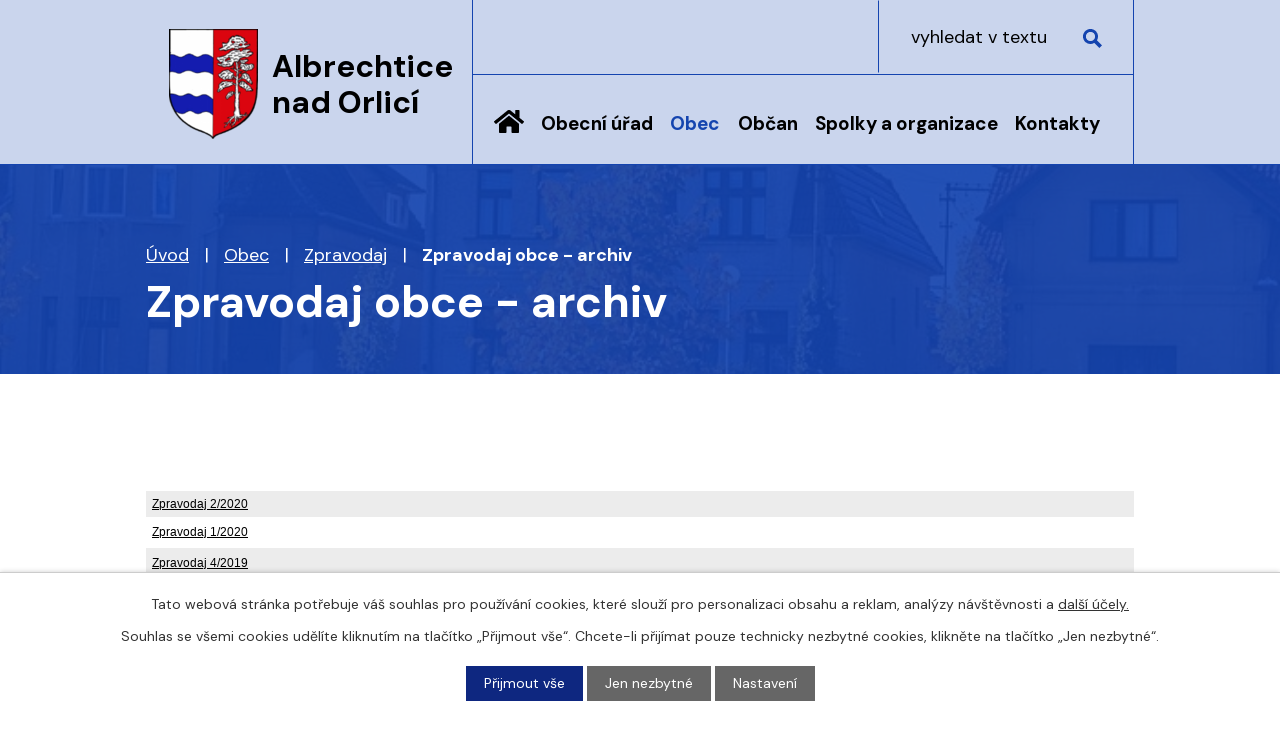

--- FILE ---
content_type: text/html; charset=utf-8
request_url: https://www.albrechtice-nad-orlici.cz/zpravodaj-obce-archiv?footerSection-dataAggregatorCalendar-9715625-date=202304
body_size: 15009
content:
<!DOCTYPE html>
<html lang="cs" data-lang-system="cs">
	<head>



		<!--[if IE]><meta http-equiv="X-UA-Compatible" content="IE=EDGE"><![endif]-->
			<meta name="viewport" content="width=device-width, initial-scale=1, user-scalable=yes">
			<meta http-equiv="content-type" content="text/html; charset=utf-8" />
			<meta name="robots" content="index,follow" />
			<meta name="author" content="Antee s.r.o." />
			<meta name="description" content="Obec Albrechtice nad Orlicí se nachází v okrese Rychnov nad Kněžnou, kraj Královéhradecký." />
			<meta name="keywords" content="Albrechtice nad Orlicí, obec, Orlice, Týniště nad Orlicí, Poorlicko" />
			<meta name="google-site-verification" content="ro7iU48J7WLR62jJApGZ320OVyaLa1wU176JizpZOhk" />
			<meta name="viewport" content="width=device-width, initial-scale=1, user-scalable=yes" />
<title>Albrechtice nad Orlicí | Zpravodaj obce</title>

		<link rel="stylesheet" type="text/css" href="https://cdn.antee.cz/jqueryui/1.8.20/css/smoothness/jquery-ui-1.8.20.custom.css?v=2" integrity="sha384-969tZdZyQm28oZBJc3HnOkX55bRgehf7P93uV7yHLjvpg/EMn7cdRjNDiJ3kYzs4" crossorigin="anonymous" />
		<link rel="stylesheet" type="text/css" href="/style.php?nid=Q1dR&amp;ver=1768399196" />
		<link rel="stylesheet" type="text/css" href="/css/libs.css?ver=1768399900" />
		<link rel="stylesheet" type="text/css" href="https://cdn.antee.cz/genericons/genericons/genericons.css?v=2" integrity="sha384-DVVni0eBddR2RAn0f3ykZjyh97AUIRF+05QPwYfLtPTLQu3B+ocaZm/JigaX0VKc" crossorigin="anonymous" />

		<script src="/js/jquery/jquery-3.0.0.min.js" ></script>
		<script src="/js/jquery/jquery-migrate-3.1.0.min.js" ></script>
		<script src="/js/jquery/jquery-ui.min.js" ></script>
		<script src="/js/jquery/jquery.ui.touch-punch.min.js" ></script>
		<script src="/js/libs.min.js?ver=1768399900" ></script>
		<script src="/js/ipo.min.js?ver=1768399889" ></script>
			<script src="/js/locales/cs.js?ver=1768399196" ></script>

			<script src='https://www.google.com/recaptcha/api.js?hl=cs&render=explicit' ></script>

		<link href="/uredni-deska?action=atom" type="application/atom+xml" rel="alternate" title="Úřední deska">
		<link href="/aktuality?action=atom" type="application/atom+xml" rel="alternate" title="Aktuality">
		<link href="/skola?action=atom" type="application/atom+xml" rel="alternate" title="Základní škola a mateřská škola Albrechtice n.O.">
		<link href="/podklady-pro-jednani-zastupitelstva?action=atom" type="application/atom+xml" rel="alternate" title="Podklady pro jednání zastupitelstva">
		<link href="/odpady?action=atom" type="application/atom+xml" rel="alternate" title="Odpady">
		<link href="/kalendar-starosty-aktualne?action=atom" type="application/atom+xml" rel="alternate" title="Kalendář starosty - aktuálně">
		<link href="/zpravodaj-obce?action=atom" type="application/atom+xml" rel="alternate" title="Zpravodaj">
		<link href="/rozpocet-rozpoctova-opatreni?action=atom" type="application/atom+xml" rel="alternate" title="Rozpočet">
<meta name="format-detection" content="telephone=no">
<link rel="preconnect" href="https://fonts.googleapis.com">
<link rel="preconnect" href="https://fonts.gstatic.com" crossorigin>
<link href="https://fonts.googleapis.com/css2?family=DM+Sans:wght@400;700&amp;display=fallback" rel="stylesheet">
<link href="/image.php?nid=591&amp;oid=9729807&amp;width=32" rel="icon" type="image/png">
<link rel="shortcut icon" href="/image.php?nid=591&amp;oid=9729807&amp;width=32">
<script>
//posun h1
ipo.api.live('h1', function(el) {
if( !document.getElementById('page9715581') && $("#system-menu").length != 1 && !$(".error").length )
{
if (window.innerWidth >= 1025)
{
$(el).wrap("<div class='wrapper-h1 layout-container' />");
$(".wrapper-h1").insertAfter("#iponavigation p");
}
}
});
//převod úvodní fotky na drobečkovou navigaci
ipo.api.live('body', function(el) {
if( ( !document.getElementById('page9715581') ) && ( !$(".error").length ) )
{
if( $(el).find(".subpage-background").length )
{
var image_back = $(el).find(".subpage-background .boxImage > div").attr("style");
$(el).find("#iponavigation").attr("style", image_back);
}
}
});
//funkce pro zobrazování a skrývání vyhledávání
ipo.api.live(".header-fulltext > a", function(el){
var ikonaLupa = $(el).find(".ikona-lupa");
$(el).click(function(e) {
e.preventDefault();
$(this).toggleClass("search-active");
$("body").toggleClass("search-active");
if($(this).hasClass("search-active"))
{
$(ikonaLupa).text('X');
$(ikonaLupa).attr("title","Zavřít vyhledávání");
}
else
{
$(this).removeClass("search-active");
$("body").removeClass("search-active");
$(ikonaLupa).attr("title","Otevřít vyhledávání");
$(".elasticSearchForm input[type=text]").val("");
}
$(".elasticSearchForm input[type=text]").focus();
});
});
ipo.api.live("body", function(el){
//přesun vyhledávání
$(el).find(".elasticSearchForm").appendTo(".header-fulltext");
//funkce pro zobrazování, skrývání vyhledávání a ovládání na desktopu
$(el).find(".elasticSearchForm input[type='text']").on("click change focus", function() {
if ( $(this).val() )
{
$(el).find(".elasticSearchForm").addClass("active");
}
else
{
$(el).find(".elasticSearchForm").removeClass("active");
}
});
});
//zjištění počet položek submenu
ipo.api.live('#ipotopmenuwrapper ul.topmenulevel2', function(el) {
$(el).find("> li").each(function( index, es ) {
if(index == 9)
{
$(el).addClass("two-column");
}
});
});
//označení položek, které mají submenu
ipo.api.live('#ipotopmenu ul.topmenulevel1 li.topmenuitem1', function(el) {
var submenu = $(el).find("ul.topmenulevel2");
if (window.innerWidth <= 1024)
{
if (submenu.length)
{
$(el).addClass("hasSubmenu");
$(el).find("> a").after("<span class='open-submenu' />");
}
}
});
//wrapnutí spanu do poležek první úrovně
ipo.api.live('#ipotopmenu ul.topmenulevel1 li.topmenuitem1 > a', function(el) {
if (window.innerWidth <= 1024)
{
$(el).wrapInner("<span>");
}
});
//rozbaleni menu
$(function() {
if (window.innerWidth <= 1024)
{
$(".topmenulevel1 > li.hasSubmenu").each(function( index, es ) {
if( $(es).hasClass("active") )
{
$(".topmenulevel1 > li.hasSubmenu.active ul.topmenulevel2").css("display","block");
$(".topmenulevel1 > li.hasSubmenu.active .open-submenu").addClass("see-more");
}
$(es).find(".open-submenu").click(function(e) {
if( $(es).hasClass("active") && $(this).hasClass("see-more") )
{
$(this).removeClass("see-more");
$(es).find("ul.topmenulevel2").css("display","none");
}
else{
$(this).toggleClass("see-more");
if($(this).hasClass("see-more")) {
$("ul.topmenulevel2").css("display","none");
$(this).next("ul.topmenulevel2").css("display","block");
$(".topmenulevel1 > li > a").removeClass("see-more");
$(this).addClass("see-more");
} else {
$(this).removeClass("see-more");
$(this).next("ul.topmenulevel2").css("display","none");
}
}
});
});
}
});
//záložky
$(document).ready(function() {
$(".zalozky-menu a").click(
function(e) {
e.preventDefault();
if ($(this).closest("li").attr("id") != "current") {
$(".zalozky-content").find("div[id^='tab']").hide();
$(".zalozky-menu li").attr("id", "");
$(this).parent().attr("id", "current");
$('#tab-' + $(this).parent().data('name')).fadeIn();
if ($(window).width() <= 1024) {
$('html, body').animate({
scrollTop: $('#tab-' + $(this).parent().data('name')).offset().top
}, 2000);
window.location.hash = "#" + $(this).parent().data("name");
}
}
}
);
$(".zalozky-content").find("[id^='tab']").hide();
var anchor = window.location.hash;
if (anchor) {
anchor = anchor.substr(1);
var element = window.document.getElementsByClassName("tab-" + anchor)[0];
if (element) {
$(".zalozky-menu li").attr("id","");
element.id = "current";
$(".zalozky-content #tab-" + anchor).fadeIn();
} else {
$(".zalozky-menu li:first").attr("id", "current");
$(".zalozky-content div:first").fadeIn();
}
} else {
$(".zalozky-menu li:first").attr("id", "current");
$(".zalozky-content div:first").fadeIn();
}
});
ipo.api.live("body", function(el){
//zjištění zda se jedná o stránku 404
if( $(el).find(".ipopagetext .error").length )
{
$(el).addClass("error-page");
}
//posun kalendare
$(el).find("#data-aggregator-calendar-9715625").appendTo(".kalendare #tab-kalendarOne");
$(el).find("#data-aggregator-calendar-9715619").appendTo(".kalendare #tab-kalendarTwo");
//přesun patičky
$(el).find("#ipocopyright").insertAfter("#ipocontainer");
//přidání třídy action-button
$(el).find(".backlink, .event.clearfix > a, .destination > p:last-child > a").addClass("action-button");
});
</script>
<link rel="preload" href="/image.php?nid=591&amp;oid=9729810&amp;width=89" as="image">
	</head>

	<body id="page25015" class="subpage25015 subpage9715643 subpage5655111"
			
			data-nid="591"
			data-lid="CZ"
			data-oid="25015"
			data-layout-pagewidth="1024"
			
			data-slideshow-timer="3"
			
						
				
				data-layout="responsive" data-viewport_width_responsive="1024"
			>



							<div id="snippet-cookiesConfirmation-euCookiesSnp">			<div id="cookieChoiceInfo" class="cookie-choices-info template_1">
					<p>Tato webová stránka potřebuje váš souhlas pro používání cookies, které slouží pro personalizaci obsahu a reklam, analýzy návštěvnosti a 
						<a class="cookie-button more" href="https://navody.antee.cz/cookies" target="_blank">další účely.</a>
					</p>
					<p>
						Souhlas se všemi cookies udělíte kliknutím na tlačítko „Přijmout vše“. Chcete-li přijímat pouze technicky nezbytné cookies, klikněte na tlačítko „Jen nezbytné“.
					</p>
				<div class="buttons">
					<a class="cookie-button action-button ajax" id="cookieChoiceButton" rel=”nofollow” href="/zpravodaj-obce-archiv?footerSection-dataAggregatorCalendar-9715625-date=202304&amp;do=cookiesConfirmation-acceptAll">Přijmout vše</a>
					<a class="cookie-button cookie-button--settings action-button ajax" rel=”nofollow” href="/zpravodaj-obce-archiv?footerSection-dataAggregatorCalendar-9715625-date=202304&amp;do=cookiesConfirmation-onlyNecessary">Jen nezbytné</a>
					<a class="cookie-button cookie-button--settings action-button ajax" rel=”nofollow” href="/zpravodaj-obce-archiv?footerSection-dataAggregatorCalendar-9715625-date=202304&amp;do=cookiesConfirmation-openSettings">Nastavení</a>
				</div>
			</div>
</div>				<div id="ipocontainer">

			<div class="menu-toggler">

				<span>Menu</span>
				<span class="genericon genericon-menu"></span>
			</div>

			<span id="back-to-top">

				<i class="fa fa-angle-up"></i>
			</span>

			<div id="ipoheader">

				<div class="header-inner__container">
	<div class="row header-inner flex-container layout-container">
		<div class="logo">
			<a title="Albrechtice nad Orlicí" href="/" class="header-logo">
				<span class="znak">
					<img src="/image.php?nid=591&amp;oid=9729810&amp;width=89" width="89" height="110" alt="Albrechtice nad Orlicí">
				</span>
				<span class="nazev-obce">Albrechtice <br>nad Orlicí</span>
			</a>
		</div>
		<div class="header-fulltext">
			<a href="#"><span title="Otevřít vyhledávání" class="ikona-lupa">Ikona</span></a>
		</div>
	</div>
</div>



<div class="subpage-background">
	
		 
		<div class="boxImage">
			<div style="background-image:url(/image.php?oid=9729809&amp;nid=591&amp;width=2000);">image</div>
		</div>
		 
		
	
</div>			</div>

			<div id="ipotopmenuwrapper">

				<div id="ipotopmenu">
<h4 class="hiddenMenu">Horní menu</h4>
<ul class="topmenulevel1"><li class="topmenuitem1 noborder" id="ipomenu9715581"><a href="/">Úvod</a></li><li class="topmenuitem1" id="ipomenu13998"><a href="/obecni-urad">Obecní úřad</a><ul class="topmenulevel2"><li class="topmenuitem2" id="ipomenu13999"><a href="/zakladni-informace">Základní informace</a></li><li class="topmenuitem2" id="ipomenu14000"><a href="/personalni-obsazeni">Personální obsazení</a></li><li class="topmenuitem2" id="ipomenu4179784"><a href="/povinne-zverejnovane-informace">Povinně zveřejňované informace</a></li><li class="topmenuitem2" id="ipomenu14001"><a href="/poskytovani-informaci-prijem-podani">Poskytování informací, příjem podání</a></li><li class="topmenuitem2" id="ipomenu14002"><a href="/obecne-zavazne-vyhlasky-zakony-">Obecně závazné vyhlášky, zákony </a></li><li class="topmenuitem2" id="ipomenu4269608"><a href="/usneseni-zastupitelstva-obce">Usnesení zastupitelstva obce</a></li><li class="topmenuitem2" id="ipomenu9715704"><a href="/rozpocet-rozpoctova-opatreni">Rozpočet</a></li><li class="topmenuitem2" id="ipomenu9715922"><a href="https://cro.justice.cz/" target="_blank">Registr oznámení</a></li><li class="topmenuitem2" id="ipomenu9715586"><a href="/odpady">Odpady</a><ul class="topmenulevel3"><li class="topmenuitem3" id="ipomenu13047707"><a href="/prehled-vyvozu">Přehled vývozu</a></li></ul></li><li class="topmenuitem2" id="ipomenu2535749"><a href="/uredni-deska">Úřední deska</a></li><li class="topmenuitem2" id="ipomenu2535750"><a href="/elektronicka-podatelna">Elektronická podatelna</a></li><li class="topmenuitem2" id="ipomenu2483438"><a href="/verejne-zakazky">Veřejné zakázky</a></li><li class="topmenuitem2" id="ipomenu7634957"><a href="/cenik-sluzeb-obecniho-uradu">Ceník služeb obecního úřadu</a></li><li class="topmenuitem2" id="ipomenu6317800"><a href="/gdpr">GDPR</a></li></ul></li><li class="topmenuitem1 active" id="ipomenu5655111"><a href="/obec">Obec</a><ul class="topmenulevel2"><li class="topmenuitem2" id="ipomenu2604848"><a href="/aktuality">Aktuality</a></li><li class="topmenuitem2" id="ipomenu7917926"><a href="/dotace">Dotace</a><ul class="topmenulevel3"><li class="topmenuitem3" id="ipomenu7917938"><a href="/detske-hriste-pro-deti-z-albrechtic-nad-orlici">Dětské hřiště pro děti z Albrechtic nad Orlicí</a></li><li class="topmenuitem3" id="ipomenu7975610"><a href="/albrechtice-nad-orlici-dopravni-automobil">Albrechtice nad Orlicí - dopravní automobil</a></li><li class="topmenuitem3" id="ipomenu7987577"><a href="/protipovodnova-opatreni-pro-obec-albrechtice-nad-orlici">Protipovodňová opatření pro obec Albrechtice nad Orlicí</a></li><li class="topmenuitem3" id="ipomenu8686220"><a href="/rekonstrukce-verejneho-osvetleni-albrechtice-nad-orlici-priloz-ke-kabelovym-rozvodum-cez-distribuce-as">Rekonstrukce veřejného osvětlení, Albrechtice nad Orlicí – přílož ke kabelovým rozvodům ČEZ Distribuce, a.s.</a></li><li class="topmenuitem3" id="ipomenu8686592"><a href="/stavebni-upravy-mistni-komunikace-ul-zahradni">Stavební úpravy místní komunikace ul. Zahradní</a></li><li class="topmenuitem3" id="ipomenu9828934"><a href="/dotacni-program-motivacni-system-k-prihlaseni-k-trvalemu-pobytu-v-obci-albrechtice-nad-orlici">Dotační program: Motivační systém k přihlášení k trvalému pobytu v obci Albrechtice nad Orlicí.</a></li><li class="topmenuitem3" id="ipomenu12441123"><a href="/hasicsky-prives-a-dychaci-pristroje-pro-jsdh-albrechtice-nad-orlici">Hasičský přívěs a dýchací přístroje pro JSDH Albrechtice nad Orlicí</a></li><li class="topmenuitem3" id="ipomenu12525259"><a href="/bezpecna-cesta-za-kulturou-i-sportem">Bezpečná cesta za kulturou i sportem</a></li><li class="topmenuitem3" id="ipomenu12817293"><a href="/privetivejsi-knihovna">Přívětivější knihovna</a></li><li class="topmenuitem3" id="ipomenu12982202"><a href="/sdilena-kola-2025">Sdílená kola 2025</a></li></ul></li><li class="topmenuitem2" id="ipomenu3160867"><a href="/fotogalerie">Fotogalerie</a></li><li class="topmenuitem2" id="ipomenu9715643"><a href="/zpravodaj-obce">Zpravodaj</a></li><li class="topmenuitem2" id="ipomenu2445610"><a href="/knihovna">Knihovna</a></li><li class="topmenuitem2" id="ipomenu4476901"><a href="/registrace-sms">Registrace SMS</a></li><li class="topmenuitem2" id="ipomenu9715791"><a href="https://www.kostelecno.cz/uzemni-plan-albrechtice-nad-orlici" target="_blank">Územní plán obce</a></li><li class="topmenuitem2" id="ipomenu9715782"><a href="https://www.portalobce.cz/povodnovy-plan/albrechtice-nad-orlici/" target="_blank">Povodňový plán obce</a></li><li class="topmenuitem2" id="ipomenu5895311"><a href="/investicni-akce">Investiční akce</a><ul class="topmenulevel3"><li class="topmenuitem3" id="ipomenu9719314"><a href="/rekonstrukce-ul-stepanovska">Rekonstrukce ul. Štěpánovská</a></li><li class="topmenuitem3" id="ipomenu5895316"><a href="/vystavba-rd-pod-strani">Výstavba RD Pod Strání</a></li><li class="topmenuitem3" id="ipomenu5899449"><a href="/novostavba-materske-skoly">Novostavba mateřské školy</a></li><li class="topmenuitem3" id="ipomenu5899497"><a href="/iii-3051-albrechtice-n-o-chodnik-ke-hristi">III/3051 Albrechtice n.O. 2. etapa, chodník ke hřišti</a></li><li class="topmenuitem3" id="ipomenu5899766"><a href="/ii-305-tyniste-n-o-albrechtice-n-o">II/305 Týniště n.O. - Albrechtice n.O.</a></li></ul></li><li class="topmenuitem2" id="ipomenu3037315"><a href="/turisticke-cile">Turistické cíle</a></li><li class="topmenuitem2" id="ipomenu3037323"><a href="/co-se-deje-v-okoli">Co se děje v okolí</a></li><li class="topmenuitem2" id="ipomenu14143"><a href="/historie">Historie</a></li><li class="topmenuitem2" id="ipomenu2535759"><a href="/znak-a-prapor">Znak a prapor</a></li><li class="topmenuitem2" id="ipomenu72272"><a href="/cestny-obcan-josef-tuzil">Čestný občan Josef Tužil</a></li><li class="topmenuitem2" id="ipomenu7612993"><a href="/sportovni-areal-sokolak">Sportovní areál Sokolák</a></li><li class="topmenuitem2" id="ipomenu11015913"><a href="/strategicky-plan-rozvoje-obce">Strategický plán rozvoje obce</a></li><li class="topmenuitem2" id="ipomenu11062359"><a href="/medailonek-obce">Medailonek obce</a></li></ul></li><li class="topmenuitem1" id="ipomenu5655163"><a href="/obcan">Občan</a><ul class="topmenulevel2"><li class="topmenuitem2" id="ipomenu7609881"><a href="/mistni-poplatky">Poplatky a formuláře</a></li><li class="topmenuitem2" id="ipomenu7610371"><a href="/Zivotni-situace-caste-otazky">Životní situace, časté otázky</a></li><li class="topmenuitem2" id="ipomenu4685992"><a href="/nabidky-prace-v-regionu">Nabídky práce v regionu</a></li><li class="topmenuitem2" id="ipomenu7676641"><a href="/hrbitov">Hřbitov</a></li><li class="topmenuitem2" id="ipomenu3305257"><a href="/ztraty-a-nalezy">Ztráty a nálezy</a></li></ul></li><li class="topmenuitem1" id="ipomenu14144"><a href="/spolky-a-organizace">Spolky a organizace</a><ul class="topmenulevel2"><li class="topmenuitem2" id="ipomenu11062287"><a href="/cesky-zahradkarsky-svaz-albrechtice-nad-orlici">Český zahrádkářský svaz Albrechtice nad Orlicí</a></li><li class="topmenuitem2" id="ipomenu5694615"><a href="/honebni-spolecenstvo">Honební společenstvo</a></li><li class="topmenuitem2" id="ipomenu10763183"><a href="/lesni-klub-kaminek">Lesní klub Kamínek</a></li><li class="topmenuitem2" id="ipomenu2535821"><a href="/myslivecky-spolek-zelene-haje">Myslivecký spolek Zelené háje</a></li><li class="topmenuitem2" id="ipomenu5694592"><a href="/oddil-orientacniho-behu">Oddíl orientačního běhu</a></li><li class="topmenuitem2" id="ipomenu2738403"><a href="/sdh-albrechtice-nad-orlici">SDH Albrechtice nad Orlicí</a></li><li class="topmenuitem2" id="ipomenu20182"><a href="/sk-albrechtice-n-o">SK Albrechtice n. O.</a></li><li class="topmenuitem2" id="ipomenu20181"><a href="/tj-sokol">TJ Sokol</a></li><li class="topmenuitem2" id="ipomenu3846772"><a href="/skola">Základní škola a mateřská škola Albrechtice n.O.</a></li></ul></li><li class="topmenuitem1" id="ipomenu9715580"><a href="/kontakty">Kontakty</a></li></ul>
					<div class="cleartop"></div>
				</div>
			</div>
			<div id="ipomain">
				<div class="elasticSearchForm elasticSearch-container" id="elasticSearch-form-9715582" >
	<h4 class="newsheader">Vyhledat</h4>
	<div class="newsbody">
<form action="/zpravodaj-obce-archiv?footerSection-dataAggregatorCalendar-9715625-date=202304&amp;do=mainSection-elasticSearchForm-9715582-form-submit" method="post" id="frm-mainSection-elasticSearchForm-9715582-form">
<label hidden="" for="frmform-q">Fulltextové vyhledávání</label><input type="text" placeholder="Vyhledat v textu" autocomplete="off" name="q" id="frmform-q" value=""> 			<input type="submit" value="Hledat" class="action-button">
			<div class="elasticSearch-autocomplete"></div>
</form>
	</div>
</div>

<script >

	app.index.requireElasticSearchAutocomplete('frmform-q', "\/vyhledat?do=autocomplete");
</script>

				<div id="ipomainframe">
					<div id="ipopage">
<div id="iponavigation">
	<h5 class="hiddenMenu">Drobečková navigace</h5>
	<p>
			<a href="/">Úvod</a> <span class="separator">&gt;</span>
			<a href="/obec">Obec</a> <span class="separator">&gt;</span>
			<a href="/zpravodaj-obce">Zpravodaj</a> <span class="separator">&gt;</span>
			<span class="currentPage">Zpravodaj obce - archiv</span>
	</p>

</div>
						<div class="ipopagetext">
							<div class="text view-default content">
								

<div id="snippet--flash"></div>
								
																	<div class="paragraph">
<h1 style="text-align: center;">Zpravodaj obce - archiv</h1>
<h2> </h2>
<table style="font: 12px/normal arial; width: 100%; font-size-adjust: none; font-stretch: normal;" border="1" cellspacing="0" cellpadding="2">
<tbody>
<tr valign="top">
<td><a href="/file.php?nid=591&amp;oid=7972224">Zpravodaj 2/2020</a></td>
</tr>
<tr valign="top">
<td>
<p><a href="/file.php?nid=591&amp;oid=7669419">Zpravodaj 1/2020</a></p>
</td>
</tr>
<tr valign="top">
<td>
<p><a href="/file.php?nid=591&amp;oid=7299880">Zpravodaj 4/2019</a></p>
</td>
</tr>
<tr valign="top">
<td>
<p><a href="/file.php?nid=591&amp;oid=7187075">Zpravodaj 3/2019</a></p>
</td>
</tr>
<tr valign="top">
<td>
<p><a href="/file.php?nid=591&amp;oid=7052951">Zpravodaj 2/2019</a></p>
</td>
</tr>
<tr valign="top">
<td>
<p><a href="/file.php?nid=591&amp;oid=6865820">Zpravodaj 1/2019</a></p>
</td>
</tr>
<tr valign="top">
<td>
<p><a href="/file.php?nid=591&amp;oid=6655261">Zpravodaj 3/2018</a></p>
</td>
</tr>
<tr valign="top">
<td>
<p><a href="/file.php?nid=591&amp;oid=6390104">Zpravodaj 2/2018</a></p>
</td>
</tr>
<tr valign="top">
<td>
<p><a href="/file.php?nid=591&amp;oid=6194861">Zpravodaj 1/2018</a></p>
</td>
</tr>
<tr valign="top">
<td>
<p><a href="/file.php?nid=591&amp;oid=6039964">Zpravodaj 4/2017</a></p>
</td>
</tr>
<tr valign="top">
<td>
<p><a href="/file.php?nid=591&amp;oid=5895379">Zpravodaj 3/2017</a></p>
</td>
</tr>
<tr valign="top">
<td>
<p><a href="/file.php?nid=591&amp;oid=5757617">Zpravodaj 2/2017</a></p>
</td>
</tr>
<tr valign="top">
<td>
<p><a href="/file.php?nid=591&amp;oid=5569370">Zpravodaj 1/2017</a> </p>
</td>
</tr>
<tr valign="top">
<td>
<p><a href="/file.php?nid=591&amp;oid=5389508">Zpravodaj 4/2016</a></p>
</td>
</tr>
<tr valign="top">
<td>
<p><a href="/file.php?nid=591&amp;oid=5286363">Zpravodaj 3/2016</a> </p>
</td>
</tr>
<tr valign="top">
<td>
<p><a href="/file.php?nid=591&amp;oid=5086147">Zpravodaj 2/2016</a> </p>
</td>
</tr>
<tr valign="top">
<td>
<p><a href="/file.php?nid=591&amp;oid=4900612">Zpravodaj 1/2016</a> </p>
</td>
</tr>
<tr valign="top">
<td>
<p><a title="Zpravodaj 4/2015" href="/file.php?nid=591&amp;oid=4725787">Zpravodaj 4/2015</a></p>
</td>
</tr>
<tr valign="top">
<td>
<p><a title="Zpravodaj 3/2015" href="/file.php?nid=591&amp;oid=4607131">Zpravodaj 3/2015</a></p>
</td>
</tr>
<tr valign="top">
<td>
<p><a title="Zpravodaj 2/2015" href="/file.php?nid=591&amp;oid=4391390">Zpravodaj 2/2015</a></p>
</td>
</tr>
<tr valign="top">
<td>
<p><a title="Zpravodaj 1/2015" href="/file.php?nid=591&amp;oid=4243981">Zpravodaj 1/2015</a></p>
</td>
</tr>
<tr valign="top">
<td>
<p><a href="/file.php?nid=591&amp;oid=4131295">Zpravodaj 4/2014</a></p>
</td>
</tr>
<tr valign="top">
<td>
<p><a href="/file.php?nid=591&amp;oid=4002325">Zpravodaj 3/2014</a></p>
</td>
</tr>
<tr valign="top">
<td>
<p><a href="/file.php?nid=591&amp;oid=3890673">Zpravodaj 2/2014</a></p>
</td>
</tr>
<tr valign="top">
<td>
<p><a href="/file.php?nid=591&amp;oid=3677182">Zpravodaj 1/2014</a></p>
</td>
</tr>
<tr valign="top">
<td>
<p><a href="/file.php?nid=591&amp;oid=3560300">Zpravodaj 4/2013</a></p>
</td>
</tr>
<tr valign="top">
<td>
<p><a title="Zpravodaj 3/2013" href="/file.php?nid=591&amp;oid=3426693">Zpravodaj 3/2013</a></p>
</td>
</tr>
<tr valign="top">
<td><a title="Zpravodaj 2 / 2013" href="/file.php?nid=591&amp;oid=3348432">Zpravodaj 2/2013</a> </td>
</tr>
<tr valign="top">
<td><a title="Zpravodaj 1/2013" href="/file.php?nid=591&amp;oid=3136038">Zpravodaj 1/2013</a></td>
</tr>
<tr valign="top">
<td><a title="Zpravodaj 4/2012" href="/file.php?nid=591&amp;oid=3027515">Zpravodaj 4/2012</a></td>
</tr>
<tr valign="top">
<td><a title="Zpravodaj 3/2012" href="/file.php?nid=591&amp;oid=2857749">Zpravodaj 3/2012</a></td>
</tr>
<tr valign="top">
<td><a title="Zpravodaj 2/2012" href="/file.php?nid=591&amp;oid=2793795">Zpravodaj 2/2012</a></td>
</tr>
<tr valign="top">
<td><a title="Zpravodaj 1/2012" href="/file.php?nid=591&amp;oid=2725513">Zpravodaj 1/2012</a></td>
</tr>
<tr valign="top">
<td><a title="Zpravodaj 4/2011" href="/file.php?nid=591&amp;oid=2525039">Zpravodaj 4/2011</a></td>
</tr>
<tr valign="top">
<td><a title="Zpravodaj 3/2011" href="/file.php?nid=591&amp;oid=2442715">Zpravodaj 3/2011</a> </td>
</tr>
<tr valign="top">
<td><a title="Zpravodaj 2/2011" href="/file.php?nid=591&amp;oid=2349622">Zpravodaj 2/2011</a> (soubor je ve formátu pdf, otevírá se po cca 10 s)</td>
</tr>
<tr valign="top">
<td><a title="Zpravodaj 1/2011" href="/file.php?nid=591&amp;oid=2251655">Zpravodaj 1/2011</a> (soubor je ve formátu pdf, otevírá se po cca 10 s) </td>
</tr>
<tr valign="top">
<td><a href="/file.php?nid=591&amp;oid=1996493">Zpravodaj 3/2010</a>  (soubor je ve formátu pdf, otevírá se po cca po 10 s)</td>
</tr>
<tr valign="top">
<td><a href="/file.php?nid=591&amp;oid=1941614">Zpravodaj 2/2010</a>  (soubor je ve formátu pdf, otevírá se po cca po 10 s)</td>
</tr>
<tr valign="top">
<td><a href="/file.php?nid=591&amp;oid=1941612">Zpravodaj 1/2010</a>  (soubor je ve formátu pdf, otevírá se po cca po 10 s)</td>
</tr>
<tr valign="top">
<td><a href="/file.php?nid=591&amp;oid=1941608">Zpravodaj 3/2009</a>  (soubor je ve formátu pdf, otevírá se po cca po 10 s)</td>
</tr>
<tr valign="top">
<td><a href="/file.php?nid=591&amp;oid=1378418">Zpravodaj 1/2009</a> (soubor je ve formátu pdf, otevírá se po cca po 5 s)</td>
</tr>
<tr valign="top">
<td><a href="/file.php?nid=591&amp;oid=1178987">Zpravodaj 3/2008</a> (soubor je ve formátu pdf, otevírá se po cca po 10 s)</td>
</tr>
<tr valign="top">
<td><a href="/file.php?nid=591&amp;oid=1031659">Zpravodaj 2/2008</a> (soubor je ve formátu pdf, otevírá se po cca po 5 s)</td>
</tr>
<tr valign="top">
<td><a href="/file.php?nid=591&amp;oid=877372">Zpravodaj 1/2008</a> (soubor je ve formátu pdf, otevírá se po cca po 5 s)</td>
</tr>
<tr valign="top">
<td><a href="/file.php?nid=591&amp;oid=773578">Zpravodaj 4/2007 </a>(soubor je ve formátu pdf, otevírá se po cca po 5 s)</td>
</tr>
<tr valign="top">
<td><a href="/file.php?nid=591&amp;oid=738295">Zpravodaj 3/2007</a> (soubor je ve formátu pdf, otevírá se po cca po 5 s)</td>
</tr>
<tr valign="top">
<td><a href="/file.php?nid=591&amp;oid=633920">Zpravodaj 2/2007</a> (soubor je ve formátu pdf, otevírá se po cca po 10 s)</td>
</tr>
<tr valign="top">
<td><a href="/file.php?nid=591&amp;oid=524872">Zpravodaj 1/2007</a> (soubor je ve formátu pdf, otevírá se po cca po 30 s)</td>
</tr>
<tr valign="top">
<td><a href="/file.php?nid=591&amp;oid=442961">Zpravodaj 4/2006</a> (soubor je ve formátu pdf, otevírá se po cca po 15 s)</td>
</tr>
<tr valign="top">
<td><a href="/file.php?nid=591&amp;oid=442959">Zpravodaj 3/2006 (volební)</a> (soubor je ve formátu pdf, otevírá se po cca po 15 s)</td>
</tr>
<tr valign="top">
<td><a href="/file.php?nid=591&amp;oid=360640">Zpravodaj 2/2006</a> (soubor je ve formátu pdf, otevírá se po cca po 10 s)</td>
</tr>
<tr valign="top">
<td><a href="/file.php?nid=591&amp;oid=283840">Zpravodaj 1/2006</a> (soubor je ve formátu pdf, otevírá se po cca po 15 s)</td>
</tr>
<tr valign="top">
<td><a href="/file.php?nid=591&amp;oid=204148">Zpravodaj 4/2005</a> (soubor je ve formátu pdf, otevírá se po cca po 15 s)</td>
</tr>
<tr valign="top">
<td><a href="/file.php?nid=591&amp;oid=169814">Zpravodaj 3/2005</a> (541 kB)       <a href="/file.php?nid=591&amp;oid=170943">Zpravodaj 3/2005</a> (1,29 MB) - lepší kvalita fotografií</td>
</tr>
<tr valign="top">
<td><a href="/file.php?nid=591&amp;oid=131034">Zpravodaj 2/2005</a>(soubor je ve formátu pdf, otevírá se po cca po 15 s)</td>
</tr>
<tr valign="top">
<td><a href="/file.php?nid=591&amp;oid=108745">Zpravodaj 1/2005</a>  (soubor je ve formátu pdf, otevírá se po cca po 15 s)</td>
</tr>
</tbody>
</table>
<p><span style="color: #0004ff;" class="small-text"><a href="/file.php?nid=591&amp;oid=93709"><strong><a href="/image.php?nid=591&amp;oid=93710" class="image-detail"><img src="/image.php?nid=591&amp;oid=93710" border="0" alt="Zpravodaj 52004" class="show-detail" hspace="6" vspace="4" align="left"></a></strong></a></span><a href="/file.php?nid=591&amp;oid=93709">Zde</a> si můžete prohlédnou páté vydání místního zpravodaje v roce 2004.</p>
<p> </p>
<p> </p>
<p> </p>
<p> </p>
<p> </p>
<p class="styleH3" style="text-align: left;"><span class="small-text"><a href="/image.php?nid=591&amp;oid=84548" class="image-detail"><img src="/image.php?nid=591&amp;oid=84548" border="0" alt="Zpravodaj 42004" class="show-detail" hspace="6" vspace="4" align="left"></a></span></p>
<p><a href="/file.php?nid=591&amp;oid=84549">Zde</a> si můžete pro<a href="/file.php?nid=591&amp;oid=1378415">Zpravodaj 1/2009</a>hlédnou čtvrté vydání místního zpravodaje v roce 2004.</p>
<p> </p>
<p> </p>
<p> </p>
<p> </p>
<p class="styleH3" style="text-align: left;"><a href="/image.php?nid=591&amp;oid=80863" class="image-detail"><img src="/image.php?nid=591&amp;oid=80863" border="0" alt="Zpravodaj č.3/2004" class="show-detail" hspace="6" vspace="4" align="left"></a></p>
<p> </p>
<p><a href="/file.php?nid=591&amp;oid=80867">Zde</a> si můžete prohlédnou třetí vydání místního zpravodaje v roce 2004.</p>
<p> </p>
<p> </p>
<p> </p>
<p> </p>
<p><a href="/file.php?nid=591&amp;oid=48396">Zde</a> si můžete prohlédnout druhé vydání místního zpravodaje v roce 2004.</p>
<p><a href="/file.php?nid=591&amp;oid=41998">Zde</a> si můžete prohlédnout první vydání místního zpravodaje v roce 2004.</p>
<p><a href="/file.php?nid=591&amp;oid=34367">Zde</a> si můžete prohlédnout vánoční číslo zpravodaje, poslední v roce 2003.  </p>
<p><a href="/file.php?nid=591&amp;oid=25058">Zde</a> si můžete prohlédnout předposlední letošní vydání zpravodaje naší obce v roce 2003.</p>
<p style="text-align: left;"><em><span style="font-family: Verdana; color: #000000;" class="small-text"> </span></em></p>
<p><span class="small-text"> </span></p>
<p style="text-align: center;"> </p></div>
															</div>
						</div>
					</div>


					

					

					<div class="hrclear"></div>
					<div id="ipocopyright">
<div class="copyright">
	<div class="row copyright__inner flex-container layout-container">
	<div class="copy-info">
		<h2>Albrechtice nad Orlicí</h2>
		<h3>Adresa</h3>
		<p>
			Na Výsluní 275<br>
			517 22 Albrechtice nad Orlicí<br><br>
			<a href="tel:+420494371425">+420 494 371 425</a><br>
			<a href="mailto:albrechtice@nadorlici.cz">albrechtice@nadorlici.cz</a>
		</p>
		<h3>Úřední hodiny
		</h3><p><strong>Pondělí: </strong>8.00 - 12.00 | 13.00 - 17.00</p>
		<p><strong>Úterý: </strong>8.00 - 12.00</p>
		<p><strong>Středa: </strong>8.00 - 12.00 | 13.00 - 17.00</p>
		<p><strong>Čtvrtek: </strong>8.00 - 12.00</p>
	</div>
	<div class="kalendare">
		<ul class="zalozky-menu flex-container">
			<li class="tab-kalendarOne" data-name="kalendarOne"><a href="#">Kalendář starosty</a></li>
			<li class="tab-kalendarTwo" data-name="kalendarTwo"><a href="#">Kalendář akcí</a></li>
		</ul>
		<div class="zalozky-content">
			<div id="tab-kalendarOne"></div>
			<div id="tab-kalendarTwo"></div>
		</div>
	</div>
</div>
<div class="row antee">
	<div class="layout-container">
		© 2026 Albrechtice nad Orlicí, <a href="mailto:albrechtice@wo.cz">Kontaktovat webmastera</a>, <span id="links"><a href="/mapa-stranek">Mapa stránek</a>, <a href="/prohlaseni-o-pristupnosti">Prohlášení o přístupnosti</a></span><br>ANTEE s.r.o. - <a href="https://www.antee.cz" rel="nofollow">Tvorba webových stránek</a>, Redakční systém IPO
	</div>
</div>
</div>
					</div>
					<div id="ipostatistics">
<script >
	var _paq = _paq || [];
	_paq.push(['disableCookies']);
	_paq.push(['trackPageView']);
	_paq.push(['enableLinkTracking']);
	(function() {
		var u="https://matomo.antee.cz/";
		_paq.push(['setTrackerUrl', u+'piwik.php']);
		_paq.push(['setSiteId', 2891]);
		var d=document, g=d.createElement('script'), s=d.getElementsByTagName('script')[0];
		g.defer=true; g.async=true; g.src=u+'piwik.js'; s.parentNode.insertBefore(g,s);
	})();
</script>
<script >
	$(document).ready(function() {
		$('a[href^="mailto"]').on("click", function(){
			_paq.push(['setCustomVariable', 1, 'Click mailto','Email='+this.href.replace(/^mailto:/i,'') + ' /Page = ' +  location.href,'page']);
			_paq.push(['trackGoal', null]);
			_paq.push(['trackPageView']);
		});

		$('a[href^="tel"]').on("click", function(){
			_paq.push(['setCustomVariable', 1, 'Click telefon','Telefon='+this.href.replace(/^tel:/i,'') + ' /Page = ' +  location.href,'page']);
			_paq.push(['trackPageView']);
		});
	});
</script>
					</div>

					<div id="ipofooter">
						<!-- <div class="rozhlas-banner-container"><a class="rozhlas-banner__icon animated pulse" title="Zobrazit mobilní rozhlas" href="#"> <img src="/img/mobilni-rozhlas/banner_icon.png" alt="logo" /> <span class="rozhlas-title">Mobilní <br />Rozhlas</span> <span class="rozhlas-subtitle">Novinky z úřadu přímo do vašeho telefonu</span> </a>
<div class="rozhlas-banner">
<div class="rozhlas-banner__close"><a title="zavřít"><img src="/img/mobilni-rozhlas/banner_close-icon.svg" alt="zavřít" /></a></div>
<div class="rozhlas-banner__logo"><a title="Mobilní rozhlas" href="https://www.mobilnirozhlas.cz/" target="_blank" rel="noopener noreferrer"> <img src="/img/mobilni-rozhlas/banner_mr_logo-dark.svg" alt="mobilní rozhlas" /> </a></div>
<div class="rozhlas-banner__text"><span>Důležité informace ze samosprávy <br />přímo do telefonu</span></div>
<div class="rozhlas-banner__image"><img src="/img/mobilni-rozhlas/banner_foto.png" alt="foto aplikace" /></div>
<div class="rozhlas-banner__cta"><a class="rozhlas-banner-btn rozhlas-banner-btn--telefon" title="Odebírat" href="https://albrechtice-nad-orlici.mobilnirozhlas.cz/registrace" target="_blank" rel="noopener noreferrer"> Odebírat zprávy do telefonu </a> <a class="rozhlas-banner-btn rozhlas-banner-btn--nastenka" title="Nástěnka" href="https://albrechtice-nad-orlici.mobilnirozhlas.cz/" target="_blank" rel="noopener noreferrer"> Zobrazit nástěnku </a> <a class="rozhlas-banner-btn rozhlas-banner-btn--app" title="Aplikace" href="http://ipopage/?oid=8292340"> Stáhnout mobilní aplikaci </a></div>
</div>
</div> -->
<script>// <![CDATA[
	ipo.api.live('.rozhlas-banner-container', function(el) {
		$('.rozhlas-banner__icon').click(function(e) {
			$(el).toggleClass('open')
			if ($(el).hasClass('open')) {
				$('.rozhlas-banner').css('display', 'block')
			} else {
				$(el).removeClass('open')
				$('.rozhlas-banner').css('display', 'none')
			}
			e.preventDefault()
		})
		$('.rozhlas-banner__close a').click(function(e) {
			$(el).removeClass('open')
			$(el).find('.rozhlas-banner').css('display', 'none')
		})
	})
	// ]]></script><div class="data-aggregator-calendar" id="data-aggregator-calendar-9715619">
	<h4 class="newsheader">Kalendář akcí</h4>
	<div class="newsbody">
<div id="snippet-footerSection-dataAggregatorCalendar-9715619-cal"><div class="blog-cal ui-datepicker-inline ui-datepicker ui-widget ui-widget-content ui-helper-clearfix ui-corner-all">
	<div class="ui-datepicker-header ui-widget-header ui-helper-clearfix ui-corner-all">
		<a class="ui-datepicker-prev ui-corner-all ajax" href="/zpravodaj-obce-archiv?footerSection-dataAggregatorCalendar-9715619-date=202512&amp;footerSection-dataAggregatorCalendar-9715625-date=202304&amp;do=footerSection-dataAggregatorCalendar-9715619-reload" title="Předchozí měsíc">
			<span class="ui-icon ui-icon-circle-triangle-w">Předchozí</span>
		</a>
		<a class="ui-datepicker-next ui-corner-all ajax" href="/zpravodaj-obce-archiv?footerSection-dataAggregatorCalendar-9715619-date=202602&amp;footerSection-dataAggregatorCalendar-9715625-date=202304&amp;do=footerSection-dataAggregatorCalendar-9715619-reload" title="Následující měsíc">
			<span class="ui-icon ui-icon-circle-triangle-e">Následující</span>
		</a>
		<div class="ui-datepicker-title">Leden 2026</div>
	</div>
	<table class="ui-datepicker-calendar">
		<thead>
			<tr>
				<th title="Pondělí">P</th>
				<th title="Úterý">Ú</th>
				<th title="Středa">S</th>
				<th title="Čtvrtek">Č</th>
				<th title="Pátek">P</th>
				<th title="Sobota">S</th>
				<th title="Neděle">N</th>
			</tr>

		</thead>
		<tbody>
			<tr>

				<td>

					<a data-tooltip-content="#tooltip-content-calendar-20251229-9715619" class="tooltip ui-state-default ui-datepicker-other-month" href="/kalendar-akci?date=2025-12-29" title="Informace - popelnice na tříděný odpad,Informace - výdej popelnic na tříděný odpad,Uzavření knihovny 28. 11., změna otevírací doby,Uzavření obecního úřadu od 22. 12. do 2. 1. 2026,Dočipování popelnic - 14. 01. 2026,Informace pro občany - nový autobusový jízdní řád platný od 14.12.2025,20. prosince bude naposledy otevřen hospodářský dvůr">29</a>
					<div class="tooltip-wrapper">
						<div id="tooltip-content-calendar-20251229-9715619">
							<div>Informace - popelnice na tříděný odpad</div>
							<div>Informace - výdej popelnic na tříděný odpad</div>
							<div>Uzavření knihovny 28. 11., změna otevírací doby</div>
							<div>Uzavření obecního úřadu od 22. 12. do 2. 1. 2026</div>
							<div>Dočipování popelnic - 14. 01. 2026</div>
							<div>Informace pro občany - nový autobusový jízdní řád platný od 14.12.2025</div>
							<div>20. prosince bude naposledy otevřen hospodářský dvůr</div>
						</div>
					</div>
				</td>
				<td>

					<a data-tooltip-content="#tooltip-content-calendar-20251230-9715619" class="tooltip ui-state-default ui-datepicker-other-month" href="/kalendar-akci?date=2025-12-30" title="Informace - popelnice na tříděný odpad,Informace - výdej popelnic na tříděný odpad,Uzavření knihovny 28. 11., změna otevírací doby,Uzavření obecního úřadu od 22. 12. do 2. 1. 2026,Dočipování popelnic - 14. 01. 2026,Informace pro občany - nový autobusový jízdní řád platný od 14.12.2025,20. prosince bude naposledy otevřen hospodářský dvůr">30</a>
					<div class="tooltip-wrapper">
						<div id="tooltip-content-calendar-20251230-9715619">
							<div>Informace - popelnice na tříděný odpad</div>
							<div>Informace - výdej popelnic na tříděný odpad</div>
							<div>Uzavření knihovny 28. 11., změna otevírací doby</div>
							<div>Uzavření obecního úřadu od 22. 12. do 2. 1. 2026</div>
							<div>Dočipování popelnic - 14. 01. 2026</div>
							<div>Informace pro občany - nový autobusový jízdní řád platný od 14.12.2025</div>
							<div>20. prosince bude naposledy otevřen hospodářský dvůr</div>
						</div>
					</div>
				</td>
				<td>

					<a data-tooltip-content="#tooltip-content-calendar-20251231-9715619" class="tooltip ui-state-default ui-datepicker-other-month" href="/kalendar-akci?date=2025-12-31" title="Informace - popelnice na tříděný odpad,Informace - výdej popelnic na tříděný odpad,Uzavření knihovny 28. 11., změna otevírací doby,Uzavření obecního úřadu od 22. 12. do 2. 1. 2026,Dočipování popelnic - 14. 01. 2026,Informace pro občany - nový autobusový jízdní řád platný od 14.12.2025,20. prosince bude naposledy otevřen hospodářský dvůr">31</a>
					<div class="tooltip-wrapper">
						<div id="tooltip-content-calendar-20251231-9715619">
							<div>Informace - popelnice na tříděný odpad</div>
							<div>Informace - výdej popelnic na tříděný odpad</div>
							<div>Uzavření knihovny 28. 11., změna otevírací doby</div>
							<div>Uzavření obecního úřadu od 22. 12. do 2. 1. 2026</div>
							<div>Dočipování popelnic - 14. 01. 2026</div>
							<div>Informace pro občany - nový autobusový jízdní řád platný od 14.12.2025</div>
							<div>20. prosince bude naposledy otevřen hospodářský dvůr</div>
						</div>
					</div>
				</td>
				<td>

					<a data-tooltip-content="#tooltip-content-calendar-20260101-9715619" class="tooltip ui-state-default day-off holiday" href="/kalendar-akci?date=2026-01-01" title="Změna systému svozu odpadů,Uzavření obecního úřadu od 22. 12. do 2. 1. 2026,Kalendář svozu odpadů pro rok 2026.,Dočipování popelnic - 14. 01. 2026,Informace pro občany - nový autobusový jízdní řád platný od 14.12.2025,20. prosince bude naposledy otevřen hospodářský dvůr">1</a>
					<div class="tooltip-wrapper">
						<div id="tooltip-content-calendar-20260101-9715619">
							<div>Změna systému svozu odpadů</div>
							<div>Uzavření obecního úřadu od 22. 12. do 2. 1. 2026</div>
							<div>Kalendář svozu odpadů pro rok 2026.</div>
							<div>Dočipování popelnic - 14. 01. 2026</div>
							<div>Informace pro občany - nový autobusový jízdní řád platný od 14.12.2025</div>
							<div>20. prosince bude naposledy otevřen hospodářský dvůr</div>
						</div>
					</div>
				</td>
				<td>

					<a data-tooltip-content="#tooltip-content-calendar-20260102-9715619" class="tooltip ui-state-default" href="/kalendar-akci?date=2026-01-02" title="Uzavření obecního úřadu od 22. 12. do 2. 1. 2026,Dočipování popelnic - 14. 01. 2026,Informace pro občany - nový autobusový jízdní řád platný od 14.12.2025,20. prosince bude naposledy otevřen hospodářský dvůr">2</a>
					<div class="tooltip-wrapper">
						<div id="tooltip-content-calendar-20260102-9715619">
							<div>Uzavření obecního úřadu od 22. 12. do 2. 1. 2026</div>
							<div>Dočipování popelnic - 14. 01. 2026</div>
							<div>Informace pro občany - nový autobusový jízdní řád platný od 14.12.2025</div>
							<div>20. prosince bude naposledy otevřen hospodářský dvůr</div>
						</div>
					</div>
				</td>
				<td>

					<a data-tooltip-content="#tooltip-content-calendar-20260103-9715619" class="tooltip ui-state-default saturday day-off" href="/kalendar-akci?date=2026-01-03" title="Dočipování popelnic - 14. 01. 2026,Informace pro občany - nový autobusový jízdní řád platný od 14.12.2025,20. prosince bude naposledy otevřen hospodářský dvůr">3</a>
					<div class="tooltip-wrapper">
						<div id="tooltip-content-calendar-20260103-9715619">
							<div>Dočipování popelnic - 14. 01. 2026</div>
							<div>Informace pro občany - nový autobusový jízdní řád platný od 14.12.2025</div>
							<div>20. prosince bude naposledy otevřen hospodářský dvůr</div>
						</div>
					</div>
				</td>
				<td>

					<a data-tooltip-content="#tooltip-content-calendar-20260104-9715619" class="tooltip ui-state-default sunday day-off" href="/kalendar-akci?date=2026-01-04" title="Dočipování popelnic - 14. 01. 2026,Informace pro občany - nový autobusový jízdní řád platný od 14.12.2025">4</a>
					<div class="tooltip-wrapper">
						<div id="tooltip-content-calendar-20260104-9715619">
							<div>Dočipování popelnic - 14. 01. 2026</div>
							<div>Informace pro občany - nový autobusový jízdní řád platný od 14.12.2025</div>
						</div>
					</div>
				</td>
			</tr>
			<tr>

				<td>

					<a data-tooltip-content="#tooltip-content-calendar-20260105-9715619" class="tooltip ui-state-default" href="/kalendar-akci?date=2026-01-05" title="Dočipování popelnic - 14. 01. 2026,Informace pro občany - nový autobusový jízdní řád platný od 14.12.2025">5</a>
					<div class="tooltip-wrapper">
						<div id="tooltip-content-calendar-20260105-9715619">
							<div>Dočipování popelnic - 14. 01. 2026</div>
							<div>Informace pro občany - nový autobusový jízdní řád platný od 14.12.2025</div>
						</div>
					</div>
				</td>
				<td>

					<a data-tooltip-content="#tooltip-content-calendar-20260106-9715619" class="tooltip ui-state-default" href="/kalendar-akci?date=2026-01-06" title="Dočipování popelnic - 14. 01. 2026,Informace pro občany - nový autobusový jízdní řád platný od 14.12.2025">6</a>
					<div class="tooltip-wrapper">
						<div id="tooltip-content-calendar-20260106-9715619">
							<div>Dočipování popelnic - 14. 01. 2026</div>
							<div>Informace pro občany - nový autobusový jízdní řád platný od 14.12.2025</div>
						</div>
					</div>
				</td>
				<td>

					<a data-tooltip-content="#tooltip-content-calendar-20260107-9715619" class="tooltip ui-state-default" href="/kalendar-akci?date=2026-01-07" title="Dočipování popelnic - 14. 01. 2026,Informace pro občany - nový autobusový jízdní řád platný od 14.12.2025">7</a>
					<div class="tooltip-wrapper">
						<div id="tooltip-content-calendar-20260107-9715619">
							<div>Dočipování popelnic - 14. 01. 2026</div>
							<div>Informace pro občany - nový autobusový jízdní řád platný od 14.12.2025</div>
						</div>
					</div>
				</td>
				<td>

					<a data-tooltip-content="#tooltip-content-calendar-20260108-9715619" class="tooltip ui-state-default" href="/kalendar-akci?date=2026-01-08" title="Dočipování popelnic - 14. 01. 2026,Informace pro občany - nový autobusový jízdní řád platný od 14.12.2025">8</a>
					<div class="tooltip-wrapper">
						<div id="tooltip-content-calendar-20260108-9715619">
							<div>Dočipování popelnic - 14. 01. 2026</div>
							<div>Informace pro občany - nový autobusový jízdní řád platný od 14.12.2025</div>
						</div>
					</div>
				</td>
				<td>

					<a data-tooltip-content="#tooltip-content-calendar-20260109-9715619" class="tooltip ui-state-default" href="/kalendar-akci?date=2026-01-09" title="Dočipování popelnic - 14. 01. 2026,Informace pro občany - nový autobusový jízdní řád platný od 14.12.2025">9</a>
					<div class="tooltip-wrapper">
						<div id="tooltip-content-calendar-20260109-9715619">
							<div>Dočipování popelnic - 14. 01. 2026</div>
							<div>Informace pro občany - nový autobusový jízdní řád platný od 14.12.2025</div>
						</div>
					</div>
				</td>
				<td>

					<a data-tooltip-content="#tooltip-content-calendar-20260110-9715619" class="tooltip ui-state-default saturday day-off" href="/kalendar-akci?date=2026-01-10" title="Dočipování popelnic - 14. 01. 2026,Informace pro občany - nový autobusový jízdní řád platný od 14.12.2025">10</a>
					<div class="tooltip-wrapper">
						<div id="tooltip-content-calendar-20260110-9715619">
							<div>Dočipování popelnic - 14. 01. 2026</div>
							<div>Informace pro občany - nový autobusový jízdní řád platný od 14.12.2025</div>
						</div>
					</div>
				</td>
				<td>

					<a data-tooltip-content="#tooltip-content-calendar-20260111-9715619" class="tooltip ui-state-default sunday day-off" href="/kalendar-akci?date=2026-01-11" title="Dočipování popelnic - 14. 01. 2026,Informace pro občany - nový autobusový jízdní řád platný od 14.12.2025">11</a>
					<div class="tooltip-wrapper">
						<div id="tooltip-content-calendar-20260111-9715619">
							<div>Dočipování popelnic - 14. 01. 2026</div>
							<div>Informace pro občany - nový autobusový jízdní řád platný od 14.12.2025</div>
						</div>
					</div>
				</td>
			</tr>
			<tr>

				<td>

					<a data-tooltip-content="#tooltip-content-calendar-20260112-9715619" class="tooltip ui-state-default" href="/kalendar-akci?date=2026-01-12" title="Dočipování popelnic - 14. 01. 2026,Informace pro občany - nový autobusový jízdní řád platný od 14.12.2025">12</a>
					<div class="tooltip-wrapper">
						<div id="tooltip-content-calendar-20260112-9715619">
							<div>Dočipování popelnic - 14. 01. 2026</div>
							<div>Informace pro občany - nový autobusový jízdní řád platný od 14.12.2025</div>
						</div>
					</div>
				</td>
				<td>

					<a data-tooltip-content="#tooltip-content-calendar-20260113-9715619" class="tooltip ui-state-default" href="/kalendar-akci?date=2026-01-13" title="Dočipování popelnic - 14. 01. 2026,Informace pro občany - nový autobusový jízdní řád platný od 14.12.2025">13</a>
					<div class="tooltip-wrapper">
						<div id="tooltip-content-calendar-20260113-9715619">
							<div>Dočipování popelnic - 14. 01. 2026</div>
							<div>Informace pro občany - nový autobusový jízdní řád platný od 14.12.2025</div>
						</div>
					</div>
				</td>
				<td>

					<a data-tooltip-content="#tooltip-content-calendar-20260114-9715619" class="tooltip ui-state-default" href="/kalendar-akci?date=2026-01-14" title="Dočipování popelnic - 14. 01. 2026,Informace pro občany - nový autobusový jízdní řád platný od 14.12.2025">14</a>
					<div class="tooltip-wrapper">
						<div id="tooltip-content-calendar-20260114-9715619">
							<div>Dočipování popelnic - 14. 01. 2026</div>
							<div>Informace pro občany - nový autobusový jízdní řád platný od 14.12.2025</div>
						</div>
					</div>
				</td>
				<td>

					<a data-tooltip-content="#tooltip-content-calendar-20260115-9715619" class="tooltip ui-state-default" href="/kalendar-akci?date=2026-01-15" title="Dočipování popelnic - 14. 01. 2026,Informace pro občany - nový autobusový jízdní řád platný od 14.12.2025">15</a>
					<div class="tooltip-wrapper">
						<div id="tooltip-content-calendar-20260115-9715619">
							<div>Dočipování popelnic - 14. 01. 2026</div>
							<div>Informace pro občany - nový autobusový jízdní řád platný od 14.12.2025</div>
						</div>
					</div>
				</td>
				<td>

					<a data-tooltip-content="#tooltip-content-calendar-20260116-9715619" class="tooltip ui-state-default" href="/aktuality/informace-pro-obcany-novy-autobusovy-jizdni-rad-platny-od-14122025" title="Informace pro občany - nový autobusový jízdní řád platný od 14.12.2025">16</a>
					<div class="tooltip-wrapper">
						<div id="tooltip-content-calendar-20260116-9715619">
							<div>Informace pro občany - nový autobusový jízdní řád platný od 14.12.2025</div>
						</div>
					</div>
				</td>
				<td>

					<a data-tooltip-content="#tooltip-content-calendar-20260117-9715619" class="tooltip ui-state-default saturday day-off" href="/aktuality/informace-pro-obcany-novy-autobusovy-jizdni-rad-platny-od-14122025" title="Informace pro občany - nový autobusový jízdní řád platný od 14.12.2025">17</a>
					<div class="tooltip-wrapper">
						<div id="tooltip-content-calendar-20260117-9715619">
							<div>Informace pro občany - nový autobusový jízdní řád platný od 14.12.2025</div>
						</div>
					</div>
				</td>
				<td>

					<a data-tooltip-content="#tooltip-content-calendar-20260118-9715619" class="tooltip ui-state-default sunday day-off" href="/aktuality/informace-pro-obcany-novy-autobusovy-jizdni-rad-platny-od-14122025" title="Informace pro občany - nový autobusový jízdní řád platný od 14.12.2025">18</a>
					<div class="tooltip-wrapper">
						<div id="tooltip-content-calendar-20260118-9715619">
							<div>Informace pro občany - nový autobusový jízdní řád platný od 14.12.2025</div>
						</div>
					</div>
				</td>
			</tr>
			<tr>

				<td>

					<a data-tooltip-content="#tooltip-content-calendar-20260119-9715619" class="tooltip ui-state-default" href="/aktuality/informace-pro-obcany-novy-autobusovy-jizdni-rad-platny-od-14122025" title="Informace pro občany - nový autobusový jízdní řád platný od 14.12.2025">19</a>
					<div class="tooltip-wrapper">
						<div id="tooltip-content-calendar-20260119-9715619">
							<div>Informace pro občany - nový autobusový jízdní řád platný od 14.12.2025</div>
						</div>
					</div>
				</td>
				<td>

					<a data-tooltip-content="#tooltip-content-calendar-20260120-9715619" class="tooltip ui-state-default" href="/aktuality/informace-pro-obcany-novy-autobusovy-jizdni-rad-platny-od-14122025" title="Informace pro občany - nový autobusový jízdní řád platný od 14.12.2025">20</a>
					<div class="tooltip-wrapper">
						<div id="tooltip-content-calendar-20260120-9715619">
							<div>Informace pro občany - nový autobusový jízdní řád platný od 14.12.2025</div>
						</div>
					</div>
				</td>
				<td>

					<a data-tooltip-content="#tooltip-content-calendar-20260121-9715619" class="tooltip ui-state-default" href="/aktuality/informace-pro-obcany-novy-autobusovy-jizdni-rad-platny-od-14122025" title="Informace pro občany - nový autobusový jízdní řád platný od 14.12.2025">21</a>
					<div class="tooltip-wrapper">
						<div id="tooltip-content-calendar-20260121-9715619">
							<div>Informace pro občany - nový autobusový jízdní řád platný od 14.12.2025</div>
						</div>
					</div>
				</td>
				<td>

					<a data-tooltip-content="#tooltip-content-calendar-20260122-9715619" class="tooltip ui-state-default" href="/kalendar-akci?date=2026-01-22" title="Informace pro občany - nový autobusový jízdní řád platný od 14.12.2025,Informace o 1. svozu směsného odpadu v letošním roce">22</a>
					<div class="tooltip-wrapper">
						<div id="tooltip-content-calendar-20260122-9715619">
							<div>Informace pro občany - nový autobusový jízdní řád platný od 14.12.2025</div>
							<div>Informace o 1. svozu směsného odpadu v letošním roce</div>
						</div>
					</div>
				</td>
				<td>

					<a data-tooltip-content="#tooltip-content-calendar-20260123-9715619" class="tooltip ui-state-default" href="/aktuality/informace-pro-obcany-novy-autobusovy-jizdni-rad-platny-od-14122025" title="Informace pro občany - nový autobusový jízdní řád platný od 14.12.2025">23</a>
					<div class="tooltip-wrapper">
						<div id="tooltip-content-calendar-20260123-9715619">
							<div>Informace pro občany - nový autobusový jízdní řád platný od 14.12.2025</div>
						</div>
					</div>
				</td>
				<td>

					<a data-tooltip-content="#tooltip-content-calendar-20260124-9715619" class="tooltip ui-state-default saturday day-off" href="/aktuality/informace-pro-obcany-novy-autobusovy-jizdni-rad-platny-od-14122025" title="Informace pro občany - nový autobusový jízdní řád platný od 14.12.2025">24</a>
					<div class="tooltip-wrapper">
						<div id="tooltip-content-calendar-20260124-9715619">
							<div>Informace pro občany - nový autobusový jízdní řád platný od 14.12.2025</div>
						</div>
					</div>
				</td>
				<td>

					<a data-tooltip-content="#tooltip-content-calendar-20260125-9715619" class="tooltip ui-state-default sunday day-off" href="/aktuality/informace-pro-obcany-novy-autobusovy-jizdni-rad-platny-od-14122025" title="Informace pro občany - nový autobusový jízdní řád platný od 14.12.2025">25</a>
					<div class="tooltip-wrapper">
						<div id="tooltip-content-calendar-20260125-9715619">
							<div>Informace pro občany - nový autobusový jízdní řád platný od 14.12.2025</div>
						</div>
					</div>
				</td>
			</tr>
			<tr>

				<td>

					<a data-tooltip-content="#tooltip-content-calendar-20260126-9715619" class="tooltip ui-state-default" href="/aktuality/informace-pro-obcany-novy-autobusovy-jizdni-rad-platny-od-14122025" title="Informace pro občany - nový autobusový jízdní řád platný od 14.12.2025">26</a>
					<div class="tooltip-wrapper">
						<div id="tooltip-content-calendar-20260126-9715619">
							<div>Informace pro občany - nový autobusový jízdní řád platný od 14.12.2025</div>
						</div>
					</div>
				</td>
				<td>

					<a data-tooltip-content="#tooltip-content-calendar-20260127-9715619" class="tooltip ui-state-default" href="/kalendar-akci?date=2026-01-27" title="Informace pro občany - nový autobusový jízdní řád platný od 14.12.2025,Upozornění na odstávku elektřiny 27. 1. 2026">27</a>
					<div class="tooltip-wrapper">
						<div id="tooltip-content-calendar-20260127-9715619">
							<div>Informace pro občany - nový autobusový jízdní řád platný od 14.12.2025</div>
							<div>Upozornění na odstávku elektřiny 27. 1. 2026</div>
						</div>
					</div>
				</td>
				<td>

					<a data-tooltip-content="#tooltip-content-calendar-20260128-9715619" class="tooltip ui-state-default ui-state-highlight ui-state-active" href="/aktuality/informace-pro-obcany-novy-autobusovy-jizdni-rad-platny-od-14122025" title="Informace pro občany - nový autobusový jízdní řád platný od 14.12.2025">28</a>
					<div class="tooltip-wrapper">
						<div id="tooltip-content-calendar-20260128-9715619">
							<div>Informace pro občany - nový autobusový jízdní řád platný od 14.12.2025</div>
						</div>
					</div>
				</td>
				<td>

					<a data-tooltip-content="#tooltip-content-calendar-20260129-9715619" class="tooltip ui-state-default" href="/aktuality/informace-pro-obcany-novy-autobusovy-jizdni-rad-platny-od-14122025" title="Informace pro občany - nový autobusový jízdní řád platný od 14.12.2025">29</a>
					<div class="tooltip-wrapper">
						<div id="tooltip-content-calendar-20260129-9715619">
							<div>Informace pro občany - nový autobusový jízdní řád platný od 14.12.2025</div>
						</div>
					</div>
				</td>
				<td>

					<a data-tooltip-content="#tooltip-content-calendar-20260130-9715619" class="tooltip ui-state-default" href="/aktuality/informace-pro-obcany-novy-autobusovy-jizdni-rad-platny-od-14122025" title="Informace pro občany - nový autobusový jízdní řád platný od 14.12.2025">30</a>
					<div class="tooltip-wrapper">
						<div id="tooltip-content-calendar-20260130-9715619">
							<div>Informace pro občany - nový autobusový jízdní řád platný od 14.12.2025</div>
						</div>
					</div>
				</td>
				<td>

					<a data-tooltip-content="#tooltip-content-calendar-20260131-9715619" class="tooltip ui-state-default saturday day-off" href="/aktuality/informace-pro-obcany-novy-autobusovy-jizdni-rad-platny-od-14122025" title="Informace pro občany - nový autobusový jízdní řád platný od 14.12.2025">31</a>
					<div class="tooltip-wrapper">
						<div id="tooltip-content-calendar-20260131-9715619">
							<div>Informace pro občany - nový autobusový jízdní řád platný od 14.12.2025</div>
						</div>
					</div>
				</td>
				<td>

					<a data-tooltip-content="#tooltip-content-calendar-20260201-9715619" class="tooltip ui-state-default sunday day-off ui-datepicker-other-month" href="/aktuality/informace-pro-obcany-novy-autobusovy-jizdni-rad-platny-od-14122025" title="Informace pro občany - nový autobusový jízdní řád platný od 14.12.2025">1</a>
					<div class="tooltip-wrapper">
						<div id="tooltip-content-calendar-20260201-9715619">
							<div>Informace pro občany - nový autobusový jízdní řád platný od 14.12.2025</div>
						</div>
					</div>
				</td>
			</tr>
		</tbody>
	</table>
</div>
</div>	</div>
</div>
<div class="data-aggregator-calendar" id="data-aggregator-calendar-9715625">
	<h4 class="newsheader">Kalendář starosty</h4>
	<div class="newsbody">
<div id="snippet-footerSection-dataAggregatorCalendar-9715625-cal"><div class="blog-cal ui-datepicker-inline ui-datepicker ui-widget ui-widget-content ui-helper-clearfix ui-corner-all">
	<div class="ui-datepicker-header ui-widget-header ui-helper-clearfix ui-corner-all">
		<a class="ui-datepicker-prev ui-corner-all ajax" href="/zpravodaj-obce-archiv?footerSection-dataAggregatorCalendar-9715625-date=202303&amp;do=footerSection-dataAggregatorCalendar-9715625-reload" title="Předchozí měsíc">
			<span class="ui-icon ui-icon-circle-triangle-w">Předchozí</span>
		</a>
		<a class="ui-datepicker-next ui-corner-all ajax" href="/zpravodaj-obce-archiv?footerSection-dataAggregatorCalendar-9715625-date=202305&amp;do=footerSection-dataAggregatorCalendar-9715625-reload" title="Následující měsíc">
			<span class="ui-icon ui-icon-circle-triangle-e">Následující</span>
		</a>
		<div class="ui-datepicker-title">Duben 2023</div>
	</div>
	<table class="ui-datepicker-calendar">
		<thead>
			<tr>
				<th title="Pondělí">P</th>
				<th title="Úterý">Ú</th>
				<th title="Středa">S</th>
				<th title="Čtvrtek">Č</th>
				<th title="Pátek">P</th>
				<th title="Sobota">S</th>
				<th title="Neděle">N</th>
			</tr>

		</thead>
		<tbody>
			<tr>

				<td>

					<a data-tooltip-content="#tooltip-content-calendar-20230327-9715625" class="tooltip ui-state-default ui-datepicker-other-month" href="/kalendar-starosty-aktualne/1530-schuzka-zsms-albrechtice-nad-orlici-27032023" title="15:30 Schůzka ZŠMŠ Albrechtice nad Orlicí">27</a>
					<div class="tooltip-wrapper">
						<div id="tooltip-content-calendar-20230327-9715625">
							<div>15:30 Schůzka ZŠMŠ Albrechtice nad Orlicí</div>
						</div>
					</div>
				</td>
				<td>

					<a data-tooltip-content="#tooltip-content-calendar-20230328-9715625" class="tooltip ui-state-default ui-datepicker-other-month" href="/kalendar-starosty-aktualne/800-skoleni-krizove-rizeni-a-ochrana-obyvatelstva-28032023" title="8:00 Školení krizové řízení a ochrana obyvatelstva">28</a>
					<div class="tooltip-wrapper">
						<div id="tooltip-content-calendar-20230328-9715625">
							<div>8:00 Školení krizové řízení a ochrana obyvatelstva</div>
						</div>
					</div>
				</td>
				<td>

					<a data-tooltip-content="#tooltip-content-calendar-20230329-9715625" class="tooltip ui-state-default ui-datepicker-other-month" href="/kalendar-starosty?date=2023-03-29" title="18:00 Zasedání zastupitelstva obce,15:30 Školení BOZP a PO">29</a>
					<div class="tooltip-wrapper">
						<div id="tooltip-content-calendar-20230329-9715625">
							<div>18:00 Zasedání zastupitelstva obce</div>
							<div>15:30 Školení BOZP a PO</div>
						</div>
					</div>
				</td>
				<td>

					<a data-tooltip-content="#tooltip-content-calendar-20230330-9715625" class="tooltip ui-state-default ui-datepicker-other-month" href="/kalendar-starosty-aktualne/900-konference-dobra-praxe-v-obcich-30032023" title="9:00 Konference Dobrá praxe v obcích">30</a>
					<div class="tooltip-wrapper">
						<div id="tooltip-content-calendar-20230330-9715625">
							<div>9:00 Konference Dobrá praxe v obcích</div>
						</div>
					</div>
				</td>
				<td>

					<a data-tooltip-content="#tooltip-content-calendar-20230331-9715625" class="tooltip ui-state-default ui-datepicker-other-month" href="/kalendar-starosty-aktualne/900-konference-dobra-praxe-v-obcich-30032023" title="9:00 Konference Dobrá praxe v obcích">31</a>
					<div class="tooltip-wrapper">
						<div id="tooltip-content-calendar-20230331-9715625">
							<div>9:00 Konference Dobrá praxe v obcích</div>
						</div>
					</div>
				</td>
				<td>

						<span class="tooltip ui-state-default saturday day-off">1</span>
				</td>
				<td>

						<span class="tooltip ui-state-default sunday day-off">2</span>
				</td>
			</tr>
			<tr>

				<td>

						<span class="tooltip ui-state-default">3</span>
				</td>
				<td>

					<a data-tooltip-content="#tooltip-content-calendar-20230404-9715625" class="tooltip ui-state-default" href="/kalendar-starosty-aktualne/900-konference-den-malych-obci-praha-04042023" title="9:00 Konference Den malých obcí Praha">4</a>
					<div class="tooltip-wrapper">
						<div id="tooltip-content-calendar-20230404-9715625">
							<div>9:00 Konference Den malých obcí Praha</div>
						</div>
					</div>
				</td>
				<td>

					<a data-tooltip-content="#tooltip-content-calendar-20230405-9715625" class="tooltip ui-state-default" href="/kalendar-starosty-aktualne/730-lekar-hk-05042023" title="7:30 Lékař HK">5</a>
					<div class="tooltip-wrapper">
						<div id="tooltip-content-calendar-20230405-9715625">
							<div>7:30 Lékař HK</div>
						</div>
					</div>
				</td>
				<td>

						<span class="tooltip ui-state-default">6</span>
				</td>
				<td>

					<a data-tooltip-content="#tooltip-content-calendar-20230407-9715625" class="tooltip ui-state-default day-off holiday" href="/kalendar-starosty-aktualne/velky-patek-07042023" title="Velký pátek">7</a>
					<div class="tooltip-wrapper">
						<div id="tooltip-content-calendar-20230407-9715625">
							<div>Velký pátek</div>
						</div>
					</div>
				</td>
				<td>

						<span class="tooltip ui-state-default saturday day-off">8</span>
				</td>
				<td>

						<span class="tooltip ui-state-default sunday day-off">9</span>
				</td>
			</tr>
			<tr>

				<td>

					<a data-tooltip-content="#tooltip-content-calendar-20230410-9715625" class="tooltip ui-state-default day-off holiday" href="/kalendar-starosty-aktualne/velikonocni-pondeli-10042023" title="Velikonoční pondělí">10</a>
					<div class="tooltip-wrapper">
						<div id="tooltip-content-calendar-20230410-9715625">
							<div>Velikonoční pondělí</div>
						</div>
					</div>
				</td>
				<td>

						<span class="tooltip ui-state-default">11</span>
				</td>
				<td>

						<span class="tooltip ui-state-default">12</span>
				</td>
				<td>

					<a data-tooltip-content="#tooltip-content-calendar-20230413-9715625" class="tooltip ui-state-default" href="/kalendar-starosty-aktualne/1300-konference-komplexniho-reseni-pro-svoz-odpadu-13042023" title="13:00 Konference komplexního řešení pro svoz odpadů">13</a>
					<div class="tooltip-wrapper">
						<div id="tooltip-content-calendar-20230413-9715625">
							<div>13:00 Konference komplexního řešení pro svoz odpadů</div>
						</div>
					</div>
				</td>
				<td>

					<a data-tooltip-content="#tooltip-content-calendar-20230414-9715625" class="tooltip ui-state-default" href="/kalendar-starosty-aktualne/800-konference-komplexniho-reseni-pro-svoz-odpadu-14042023" title="8:00 Konference komplexního řešení pro svoz odpadů">14</a>
					<div class="tooltip-wrapper">
						<div id="tooltip-content-calendar-20230414-9715625">
							<div>8:00 Konference komplexního řešení pro svoz odpadů</div>
						</div>
					</div>
				</td>
				<td>

						<span class="tooltip ui-state-default saturday day-off">15</span>
				</td>
				<td>

						<span class="tooltip ui-state-default sunday day-off">16</span>
				</td>
			</tr>
			<tr>

				<td>

					<a data-tooltip-content="#tooltip-content-calendar-20230417-9715625" class="tooltip ui-state-default" href="/kalendar-starosty-aktualne/800-zahajeni-prijmu-zadosti-o-parcely-v-lokalite-pod-strani-17042023" title="8:00 Zahájení příjmu žádostí o parcely v lokalitě Pod Strání">17</a>
					<div class="tooltip-wrapper">
						<div id="tooltip-content-calendar-20230417-9715625">
							<div>8:00 Zahájení příjmu žádostí o parcely v lokalitě Pod Strání</div>
						</div>
					</div>
				</td>
				<td>

						<span class="tooltip ui-state-default">18</span>
				</td>
				<td>

					<a data-tooltip-content="#tooltip-content-calendar-20230419-9715625" class="tooltip ui-state-default" href="/kalendar-starosty-aktualne/1600-pracovni-schuzka-ohledne-multifunkcniho-hriste-19042023" title="16:00 Pracovní schůzka ohledně multifunkčního hřiště">19</a>
					<div class="tooltip-wrapper">
						<div id="tooltip-content-calendar-20230419-9715625">
							<div>16:00 Pracovní schůzka ohledně multifunkčního hřiště</div>
						</div>
					</div>
				</td>
				<td>

						<span class="tooltip ui-state-default">20</span>
				</td>
				<td>

						<span class="tooltip ui-state-default">21</span>
				</td>
				<td>

						<span class="tooltip ui-state-default saturday day-off">22</span>
				</td>
				<td>

						<span class="tooltip ui-state-default sunday day-off">23</span>
				</td>
			</tr>
			<tr>

				<td>

					<a data-tooltip-content="#tooltip-content-calendar-20230424-9715625" class="tooltip ui-state-default" href="/kalendar-starosty-aktualne/1500-kontrolni-vybor-24042023" title="15:00 Kontrolní výbor">24</a>
					<div class="tooltip-wrapper">
						<div id="tooltip-content-calendar-20230424-9715625">
							<div>15:00 Kontrolní výbor</div>
						</div>
					</div>
				</td>
				<td>

					<a data-tooltip-content="#tooltip-content-calendar-20230425-9715625" class="tooltip ui-state-default" href="/kalendar-starosty-aktualne/1800-zasedani-zastupitelstva-obce-25042023" title="18:00 Zasedání zastupitelstva obce">25</a>
					<div class="tooltip-wrapper">
						<div id="tooltip-content-calendar-20230425-9715625">
							<div>18:00 Zasedání zastupitelstva obce</div>
						</div>
					</div>
				</td>
				<td>

						<span class="tooltip ui-state-default">26</span>
				</td>
				<td>

					<a data-tooltip-content="#tooltip-content-calendar-20230427-9715625" class="tooltip ui-state-default" href="/kalendar-starosty?date=2023-04-27" title="9:00 Schůzka s autorským dozorem stavby lokalita Pod Strání,16:30 jednání rady obce">27</a>
					<div class="tooltip-wrapper">
						<div id="tooltip-content-calendar-20230427-9715625">
							<div>9:00 Schůzka s autorským dozorem stavby lokalita Pod Strání</div>
							<div>16:30 jednání rady obce</div>
						</div>
					</div>
				</td>
				<td>

						<span class="tooltip ui-state-default">28</span>
				</td>
				<td>

					<a data-tooltip-content="#tooltip-content-calendar-20230429-9715625" class="tooltip ui-state-default saturday day-off" href="/kalendar-starosty-aktualne/1500-carodejnice-na-hristi-29042023" title="15:00 Čarodějnice na hřišti">29</a>
					<div class="tooltip-wrapper">
						<div id="tooltip-content-calendar-20230429-9715625">
							<div>15:00 Čarodějnice na hřišti</div>
						</div>
					</div>
				</td>
				<td>

						<span class="tooltip ui-state-default sunday day-off">30</span>
				</td>
			</tr>
		</tbody>
	</table>
</div>
</div>	</div>
</div>

					</div>
				</div>
			</div>
		</div>
	</body>
</html>
